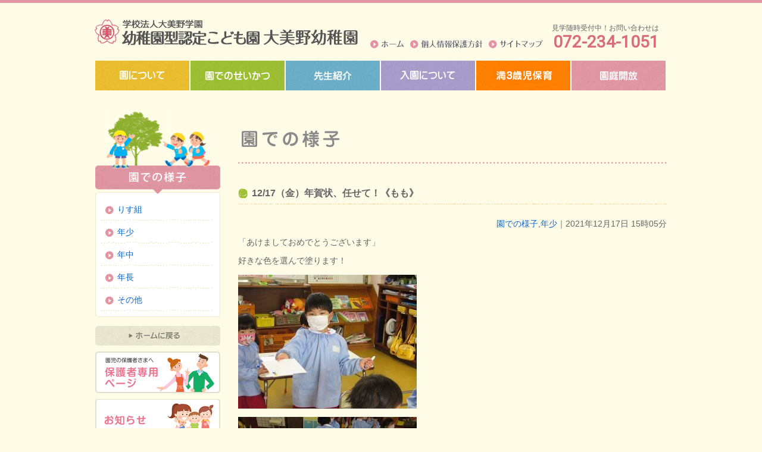

--- FILE ---
content_type: text/html; charset=UTF-8
request_url: https://omino-kid.ed.jp/topics/12-17%EF%BC%88%E9%87%91%EF%BC%89%E5%B9%B4%E8%B3%80%E7%8A%B6%E3%80%81%E4%BB%BB%E3%81%9B%E3%81%A6%EF%BC%81%E3%80%8A%E3%82%82%E3%82%82%E3%80%8B/
body_size: 6712
content:

<!DOCTYPE html PUBLIC "-//W3C//DTD XHTML 1.1//EN" "http://www.w3.org/TR/xhtml11/DTD/xhtml11.dtd">
<html xmlns="http://www.w3.org/1999/xhtml" xml:lang="ja" lang="ja">
<head>
<meta http-equiv="content-language" content="ja"/>
<meta http-equiv="content-Style-Type" content="text/css"/>
<meta http-equiv="content-Script-Type" content="text/javascript"/>
<meta http-equiv="Content-Type" content="text/html; charset=UTF-8" />
<meta http-equiv="Pragma" content="no-cache"/>
<meta http-equiv="Cache-Control" content="no-cache"/>
<meta name="robots" content="index,follow"/>

<link rel='dns-prefetch' href='//s.w.org' />
<link rel="alternate" type="application/rss+xml" title="大美野幼稚園 &raquo; フィード" href="https://omino-kid.ed.jp/feed/" />
<link rel="alternate" type="application/rss+xml" title="大美野幼稚園 &raquo; コメントフィード" href="https://omino-kid.ed.jp/comments/feed/" />
<link rel="alternate" type="application/rss+xml" title="大美野幼稚園 &raquo; 12/17（金）年賀状、任せて！《もも》 のコメントのフィード" href="https://omino-kid.ed.jp/topics/12-17%ef%bc%88%e9%87%91%ef%bc%89%e5%b9%b4%e8%b3%80%e7%8a%b6%e3%80%81%e4%bb%bb%e3%81%9b%e3%81%a6%ef%bc%81%e3%80%8a%e3%82%82%e3%82%82%e3%80%8b/feed/" />
		<script type="text/javascript">
			window._wpemojiSettings = {"baseUrl":"https:\/\/s.w.org\/images\/core\/emoji\/13.0.0\/72x72\/","ext":".png","svgUrl":"https:\/\/s.w.org\/images\/core\/emoji\/13.0.0\/svg\/","svgExt":".svg","source":{"concatemoji":"https:\/\/omino-kid.ed.jp\/wp-includes\/js\/wp-emoji-release.min.js?ver=5.5.17"}};
			!function(e,a,t){var n,r,o,i=a.createElement("canvas"),p=i.getContext&&i.getContext("2d");function s(e,t){var a=String.fromCharCode;p.clearRect(0,0,i.width,i.height),p.fillText(a.apply(this,e),0,0);e=i.toDataURL();return p.clearRect(0,0,i.width,i.height),p.fillText(a.apply(this,t),0,0),e===i.toDataURL()}function c(e){var t=a.createElement("script");t.src=e,t.defer=t.type="text/javascript",a.getElementsByTagName("head")[0].appendChild(t)}for(o=Array("flag","emoji"),t.supports={everything:!0,everythingExceptFlag:!0},r=0;r<o.length;r++)t.supports[o[r]]=function(e){if(!p||!p.fillText)return!1;switch(p.textBaseline="top",p.font="600 32px Arial",e){case"flag":return s([127987,65039,8205,9895,65039],[127987,65039,8203,9895,65039])?!1:!s([55356,56826,55356,56819],[55356,56826,8203,55356,56819])&&!s([55356,57332,56128,56423,56128,56418,56128,56421,56128,56430,56128,56423,56128,56447],[55356,57332,8203,56128,56423,8203,56128,56418,8203,56128,56421,8203,56128,56430,8203,56128,56423,8203,56128,56447]);case"emoji":return!s([55357,56424,8205,55356,57212],[55357,56424,8203,55356,57212])}return!1}(o[r]),t.supports.everything=t.supports.everything&&t.supports[o[r]],"flag"!==o[r]&&(t.supports.everythingExceptFlag=t.supports.everythingExceptFlag&&t.supports[o[r]]);t.supports.everythingExceptFlag=t.supports.everythingExceptFlag&&!t.supports.flag,t.DOMReady=!1,t.readyCallback=function(){t.DOMReady=!0},t.supports.everything||(n=function(){t.readyCallback()},a.addEventListener?(a.addEventListener("DOMContentLoaded",n,!1),e.addEventListener("load",n,!1)):(e.attachEvent("onload",n),a.attachEvent("onreadystatechange",function(){"complete"===a.readyState&&t.readyCallback()})),(n=t.source||{}).concatemoji?c(n.concatemoji):n.wpemoji&&n.twemoji&&(c(n.twemoji),c(n.wpemoji)))}(window,document,window._wpemojiSettings);
		</script>
		<style type="text/css">
img.wp-smiley,
img.emoji {
	display: inline !important;
	border: none !important;
	box-shadow: none !important;
	height: 1em !important;
	width: 1em !important;
	margin: 0 .07em !important;
	vertical-align: -0.1em !important;
	background: none !important;
	padding: 0 !important;
}
</style>
	<link rel='stylesheet' id='wp-block-library-css'  href='https://omino-kid.ed.jp/wp-includes/css/dist/block-library/style.min.css?ver=5.5.17' type='text/css' media='all' />
<link rel='stylesheet' id='wp-pagenavi-css'  href='https://omino-kid.ed.jp/wp-content/plugins/wp-pagenavi/pagenavi-css.css?ver=2.70' type='text/css' media='all' />
<link rel='stylesheet' id='fancybox-css'  href='https://omino-kid.ed.jp/wp-content/plugins/easy-fancybox/css/jquery.fancybox.min.css?ver=1.3.24' type='text/css' media='screen' />
<script>if (document.location.protocol != "https:") {document.location = document.URL.replace(/^http:/i, "https:");}</script><script type='text/javascript' src='https://omino-kid.ed.jp/wp-includes/js/jquery/jquery.js?ver=1.12.4-wp' id='jquery-core-js'></script>
<link rel="https://api.w.org/" href="https://omino-kid.ed.jp/wp-json/" /><link rel="alternate" type="application/json" href="https://omino-kid.ed.jp/wp-json/wp/v2/posts/127127" /><link rel="EditURI" type="application/rsd+xml" title="RSD" href="https://omino-kid.ed.jp/xmlrpc.php?rsd" />
<link rel="wlwmanifest" type="application/wlwmanifest+xml" href="https://omino-kid.ed.jp/wp-includes/wlwmanifest.xml" /> 
<link rel='prev' title='12/17（金）スッキリ！のびのび' href='https://omino-kid.ed.jp/topics/12-17%ef%bc%88%e9%87%91%ef%bc%89%e3%82%b9%e3%83%83%e3%82%ad%e3%83%aa%ef%bc%81%e3%81%ae%e3%81%b3%e3%81%ae%e3%81%b3/' />
<link rel='next' title='12/17（金）作品紹介します！《あじさい》' href='https://omino-kid.ed.jp/topics/12-17%ef%bc%88%e9%87%91%ef%bc%89%e4%bd%9c%e5%93%81%e7%b4%b9%e4%bb%8b%e3%81%97%e3%81%be%e3%81%99%ef%bc%81%e3%80%8a%e3%81%82%e3%81%98%e3%81%95%e3%81%84%e3%80%8b/' />
<meta name="generator" content="WordPress 5.5.17" />
<link rel="canonical" href="https://omino-kid.ed.jp/topics/12-17%ef%bc%88%e9%87%91%ef%bc%89%e5%b9%b4%e8%b3%80%e7%8a%b6%e3%80%81%e4%bb%bb%e3%81%9b%e3%81%a6%ef%bc%81%e3%80%8a%e3%82%82%e3%82%82%e3%80%8b/" />
<link rel='shortlink' href='https://omino-kid.ed.jp/?p=127127' />
<link rel="alternate" type="application/json+oembed" href="https://omino-kid.ed.jp/wp-json/oembed/1.0/embed?url=https%3A%2F%2Fomino-kid.ed.jp%2Ftopics%2F12-17%25ef%25bc%2588%25e9%2587%2591%25ef%25bc%2589%25e5%25b9%25b4%25e8%25b3%2580%25e7%258a%25b6%25e3%2580%2581%25e4%25bb%25bb%25e3%2581%259b%25e3%2581%25a6%25ef%25bc%2581%25e3%2580%258a%25e3%2582%2582%25e3%2582%2582%25e3%2580%258b%2F" />
<link rel="alternate" type="text/xml+oembed" href="https://omino-kid.ed.jp/wp-json/oembed/1.0/embed?url=https%3A%2F%2Fomino-kid.ed.jp%2Ftopics%2F12-17%25ef%25bc%2588%25e9%2587%2591%25ef%25bc%2589%25e5%25b9%25b4%25e8%25b3%2580%25e7%258a%25b6%25e3%2580%2581%25e4%25bb%25bb%25e3%2581%259b%25e3%2581%25a6%25ef%25bc%2581%25e3%2580%258a%25e3%2582%2582%25e3%2582%2582%25e3%2580%258b%2F&#038;format=xml" />
<style type="text/css">.recentcomments a{display:inline !important;padding:0 !important;margin:0 !important;}</style><title>大美野幼稚園 &#8211;  12/17（金）年賀状、任せて！《もも》</title>
<meta name="keywords" content="幼稚園,大美野,堺市,大阪,園児,教育">
<meta name="description" content="大美野幼稚園は堺市東区大美野にある幼稚園です。">
<link rel="preconnect" href="https://fonts.googleapis.com">
<link rel="preconnect" href="https://fonts.gstatic.com" crossorigin>
<link href="https://fonts.googleapis.com/css2?family=Allerta+Stencil&family=Barlow:wght@500&family=Inter:wght@500&family=Roboto&display=swap" rel="stylesheet">
<link rel="stylesheet" href="//cdn.jsdelivr.net/npm/modal-video@2.4.2/css/modal-video.min.css" />
<link rel="stylesheet" href="https://omino-kid.ed.jp/style.css" type="text/css" media="screen,print" />
<script type="text/javascript" src="//cdn.jsdelivr.net/npm/jquery@3.5.1/dist/jquery.min.js"></script>
<script type="text/javascript" src="https://omino-kid.ed.jp/common/js/AC_RunActiveContent.js"></script>
<script type="text/javascript" src="https://omino-kid.ed.jp/common/js/scrollsmoothly.js"></script>
<script type="text/javascript" src="https://omino-kid.ed.jp/common/js/jquery.droppy.js"></script>
<script type="text/javascript" src="//cdn.jsdelivr.net/npm/modal-video@2.4.2/js/jquery-modal-video.min.js"></script>
<!-- Google tag (gtag.js) -->
<script async src="https://www.googletagmanager.com/gtag/js?id=G-LSMD208QYW"></script>
<script>
  window.dataLayer = window.dataLayer || [];
  function gtag(){dataLayer.push(arguments);}
  gtag('js', new Date());

  gtag('config', 'G-LSMD208QYW');
</script>
<script>
$(function() {
  if ($(".js-modal-video").length) { //クラス名js-modal-videoがあれば以下を実行
    $(".js-modal-video").modalVideo({
      channel: "youtube",
      youtube: {
        rel: 0, //関連動画の指定
        autoplay: 0, //自動再生の指定
        controls: 0, //コントロールさせるかどうかの指定
      },
    });
  }
});
</script>
<script type='text/javascript'>
  $(function() {
    $('#gnav').droppy({speed: 100});
  });
</script>
<script type="text/javascript">

  var _gaq = _gaq || [];
  _gaq.push(['_setAccount', 'UA-33604162-1']);
  _gaq.push(['_trackPageview']);

  (function() {
    var ga = document.createElement('script'); ga.type = 'text/javascript'; ga.async = true;
    ga.src = ('https:' == document.location.protocol ? 'https://ssl' : 'http://www') + '.google-analytics.com/ga.js';
    var s = document.getElementsByTagName('script')[0]; s.parentNode.insertBefore(ga, s);
  })();

</script>
</head>

<body data-rsssl=1>
<div id="container">

<div id="header">
<h1><a href="/"><img src="https://omino-kid.ed.jp/img/headar_logo_new.gif" alt="学校法人大美野学園 大美野幼稚園" width="450" height="" /></a></h1>
<p id="phone">
見学随時受付中！お問い合わせは<br>
<span>072-234-1051</span>
</p>
<ul id="snav">
<li><a href="https://omino-kid.ed.jp" class="home">ホーム</a></li>
<li><a href="https://omino-kid.ed.jp/privacy/" class="privacy">個人情報保護方針</a></li>
<li><a href="https://omino-kid.ed.jp/sitemap/" class="sitemap">サイトマップ</a></li>
</ul>
<ul id="gnav">
  <li><a href="https://omino-kid.ed.jp/about/" class="about"><img src="https://omino-kid.ed.jp/img/gnav01.jpg"></a></li>
  <li><a href="https://omino-kid.ed.jp/life/" class="life"><img src="https://omino-kid.ed.jp/img/gnav02.jpg"></a></li>
  <li><a href="https://omino-kid.ed.jp/teacher/" class="teacher"><img src="https://omino-kid.ed.jp/img/gnav03.jpg"></a></li>
  <li><a href="https://omino-kid.ed.jp/enter/" class="enter"><img src="https://omino-kid.ed.jp/img/gnav04.jpg"></a></li>
  <li><a href="https://omino-kid.ed.jp/3yearsold/" class="garden"><img src="https://omino-kid.ed.jp/img/gnav05_01.jpg"></a></li>
  <li><a href="https://omino-kid.ed.jp/garden/" class="garden"><img src="https://omino-kid.ed.jp/img/gnav05.jpg"></a></li>

</ul>
<!-- /header --></div>
<style>
	#phone{
		font-size:12px;
		text-align:right;
	}
#phone a[href^="tel:"] {
		font-family: 'Roboto', sans-serif;
		color:#D96E7B;
		text-decoration: none;
}
	#phone span{
		font-family: 'Roboto', sans-serif;
		color:#D96E7B;
		font-size: 28px;
		font-weight: bold;
	}
</style>
<div id="contents">

<div id="main">
<h2><img src="https://omino-kid.ed.jp/img/topics_ttl.gif" alt="" /></h2>






<div class="post">
<h4>12/17（金）年賀状、任せて！《もも》</h4>
<div class="posthead"><a href="https://omino-kid.ed.jp/topics/" rel="category tag">園での様子</a>,<a href="https://omino-kid.ed.jp/topics/younger/" rel="category tag">年少</a>｜2021年12月17日 15時05分</div>
<div class="postbody">
<p>「あけましておめでとうございます」</p>
<p>好きな色を選んで塗ります！</p>
<p><a href="https://omino-kid.ed.jp/wp-content/uploads/2021/12/s-IMG_2184.jpg"><img loading="lazy" class="alignnone size-medium wp-image-127129" src="https://omino-kid.ed.jp/wp-content/uploads/2021/12/s-IMG_2184-300x225.jpg" alt="" width="300" height="225" srcset="https://omino-kid.ed.jp/wp-content/uploads/2021/12/s-IMG_2184-300x225.jpg 300w, https://omino-kid.ed.jp/wp-content/uploads/2021/12/s-IMG_2184-150x113.jpg 150w, https://omino-kid.ed.jp/wp-content/uploads/2021/12/s-IMG_2184.jpg 320w" sizes="(max-width: 300px) 100vw, 300px" /></a></p>
<p><a href="https://omino-kid.ed.jp/wp-content/uploads/2021/12/s-IMG_2185.jpg"><img loading="lazy" class="alignnone size-medium wp-image-127130" src="https://omino-kid.ed.jp/wp-content/uploads/2021/12/s-IMG_2185-300x225.jpg" alt="" width="300" height="225" srcset="https://omino-kid.ed.jp/wp-content/uploads/2021/12/s-IMG_2185-300x225.jpg 300w, https://omino-kid.ed.jp/wp-content/uploads/2021/12/s-IMG_2185-150x113.jpg 150w, https://omino-kid.ed.jp/wp-content/uploads/2021/12/s-IMG_2185.jpg 320w" sizes="(max-width: 300px) 100vw, 300px" /></a></p>
<p><a href="https://omino-kid.ed.jp/wp-content/uploads/2021/12/s-IMG_2186.jpg"><img loading="lazy" class="alignnone size-medium wp-image-127131" src="https://omino-kid.ed.jp/wp-content/uploads/2021/12/s-IMG_2186-300x225.jpg" alt="" width="300" height="225" srcset="https://omino-kid.ed.jp/wp-content/uploads/2021/12/s-IMG_2186-300x225.jpg 300w, https://omino-kid.ed.jp/wp-content/uploads/2021/12/s-IMG_2186-150x113.jpg 150w, https://omino-kid.ed.jp/wp-content/uploads/2021/12/s-IMG_2186.jpg 320w" sizes="(max-width: 300px) 100vw, 300px" /></a></p>
<p><a href="https://omino-kid.ed.jp/wp-content/uploads/2021/12/s-IMG_2187.jpg"><img loading="lazy" class="alignnone size-medium wp-image-127132" src="https://omino-kid.ed.jp/wp-content/uploads/2021/12/s-IMG_2187-300x225.jpg" alt="" width="300" height="225" srcset="https://omino-kid.ed.jp/wp-content/uploads/2021/12/s-IMG_2187-300x225.jpg 300w, https://omino-kid.ed.jp/wp-content/uploads/2021/12/s-IMG_2187-150x113.jpg 150w, https://omino-kid.ed.jp/wp-content/uploads/2021/12/s-IMG_2187.jpg 320w" sizes="(max-width: 300px) 100vw, 300px" /></a></p>
<p><a href="https://omino-kid.ed.jp/wp-content/uploads/2021/12/s-IMG_2188.jpg"><img loading="lazy" class="alignnone size-medium wp-image-127133" src="https://omino-kid.ed.jp/wp-content/uploads/2021/12/s-IMG_2188-300x225.jpg" alt="" width="300" height="225" srcset="https://omino-kid.ed.jp/wp-content/uploads/2021/12/s-IMG_2188-300x225.jpg 300w, https://omino-kid.ed.jp/wp-content/uploads/2021/12/s-IMG_2188-150x113.jpg 150w, https://omino-kid.ed.jp/wp-content/uploads/2021/12/s-IMG_2188.jpg 320w" sizes="(max-width: 300px) 100vw, 300px" /></a></p>
<p><a href="https://omino-kid.ed.jp/wp-content/uploads/2021/12/s-IMG_2189.jpg"><img loading="lazy" class="alignnone size-medium wp-image-127134" src="https://omino-kid.ed.jp/wp-content/uploads/2021/12/s-IMG_2189-300x225.jpg" alt="" width="300" height="225" srcset="https://omino-kid.ed.jp/wp-content/uploads/2021/12/s-IMG_2189-300x225.jpg 300w, https://omino-kid.ed.jp/wp-content/uploads/2021/12/s-IMG_2189-150x113.jpg 150w, https://omino-kid.ed.jp/wp-content/uploads/2021/12/s-IMG_2189.jpg 320w" sizes="(max-width: 300px) 100vw, 300px" /></a></p>
<p><a href="https://omino-kid.ed.jp/wp-content/uploads/2021/12/s-IMG_2190.jpg"><img loading="lazy" class="alignnone size-medium wp-image-127128" src="https://omino-kid.ed.jp/wp-content/uploads/2021/12/s-IMG_2190-300x225.jpg" alt="" width="300" height="225" srcset="https://omino-kid.ed.jp/wp-content/uploads/2021/12/s-IMG_2190-300x225.jpg 300w, https://omino-kid.ed.jp/wp-content/uploads/2021/12/s-IMG_2190-150x113.jpg 150w, https://omino-kid.ed.jp/wp-content/uploads/2021/12/s-IMG_2190.jpg 320w" sizes="(max-width: 300px) 100vw, 300px" /></a></p>
<p>好きがすぐに決まっちゃう子、なかなか決まらず迷ってる子。</p>
<p>どちらも大事！お楽しみください。</p>
</div>
</div>


<!-- /main --></div>

<div id="sub">


<h2><img style="width:100%" src="https://omino-kid.ed.jp/img/header_topics.png" alt="このサイトについて" /></h2>
<div class="submenu">
<ul>
<li><a href="https://omino-kid.ed.jp/topics/squirrel/">りす組</a></li>
<li><a href="https://omino-kid.ed.jp/topics/younger/">年少</a></li>
<li><a href="https://omino-kid.ed.jp/topics/middle/">年中</a></li>
<li><a href="https://omino-kid.ed.jp/topics/senior/">年長</a></li>
<li><a href="https://omino-kid.ed.jp/topics/other/">その他</a></li>
</ul>
</div>



<ul><li><a href="/"><img src="https://omino-kid.ed.jp/img/submenu_btn_home.gif" alt="ホーム" /></a></li>
	<li><a href="https://omino-kid.ed.jp/parents/"><img src="https://omino-kid.ed.jp/img/bnr_parents.gif" alt="保護者専用ページ" /></a></li>
<li><a href="https://omino-kid.ed.jp/news/"><img src="https://omino-kid.ed.jp/wp/img/bnr_news02.gif" alt="過去のお知らせ" /></a></li>
<li><a href="https://omino-kid.ed.jp/encho/"><img src="https://omino-kid.ed.jp/wp/img/bnr_manager.gif" alt="園長より" /></a></li>
<li><a href="https://omino-kid.ed.jp/lunch/"><img src="https://omino-kid.ed.jp/img/bnr_kondate.jpg" alt="給食の献立" style="width:210px"></a></li>
<li><a href="https://omino-kid.ed.jp/garden/"><img src="https://omino-kid.ed.jp/img/bnr_hiroba.png" alt="おおみのっ子ひろば(園庭開放)" /></a></li>
<li><a href="https://omino-kid.ed.jp/ominokko/"><img src="https://omino-kid.ed.jp/img/bnr_oominokko.gif" alt="おおみのっ子クラブ" /></a></li>
<li><a href="https://omino-kid.ed.jp/kosodate/"><img src="https://omino-kid.ed.jp/img/bnr_kosodate.gif" alt="子育て相談室" /></a></li>
<li><a href="https://omino-kid.ed.jp/movie/"><img src="https://omino-kid.ed.jp/wp/img/bnr_movie.gif" alt="新着情報" /></a></li>
<li><a href="https://phst.jp/kawakata/" target="_blank"><img src="https://omino-kid.ed.jp/img/bnr_kawakata.gif" alt="写真販売サイト" /></a></li>
<li><a href="https://goo.gl/maps/YxQH9LjdLuT2" target="_blank"><img src="https://omino-kid.ed.jp/img/bnr_indoor.gif" alt="インドアビュー" /></a></li>
<li><a href="https://omino-kid.ed.jp/recruit/"><img src="https://omino-kid.ed.jp/wp-content/uploads/2023/03/bnr_recruit03.png" alt="採用情報" style="width:210px"></a></li>
</ul>

<!-- /sub --></div>


<!-- /contents --></div>


<div id="footer">
<div id="footer-outer">
<div id="footer-inner" class="clearfix">
<dl>
<dt><img src="https://omino-kid.ed.jp/img/footer_about.gif" alt="園について" width="120" height="15" /></dt>
<dd>・<a href="https://omino-kid.ed.jp/about/">教育方針</a></dd>
<dd>・<a href="https://omino-kid.ed.jp/about/#concept">園の特徴</a></dd>
<dd>・<a href="https://omino-kid.ed.jp/about/#outline">大美野幼稚園概要</a></dd>
<dd>・<a href="https://omino-kid.ed.jp/about/#map">アクセスマップ</a></dd>
</dl>
<dl>
<dt><img src="https://omino-kid.ed.jp/img/footer_life.gif" alt="園でのせいかつ" width="120" height="15" /></dt>
<dd>・<a href="https://omino-kid.ed.jp/life/">日々の生活</a></dd>
<dd>・<a href="https://omino-kid.ed.jp/life/#year">年間行事</a></dd>
</dl>
<dl>
<dt><img src="https://omino-kid.ed.jp/img/footer_teacher.gif" alt="先生紹介" width="120" height="15" /></dt>
<dd>・<a href="https://omino-kid.ed.jp/teacher/">保護者と共に</a></dd>
<dd>・<a href="https://omino-kid.ed.jp/teacher/#study">研修活動</a></dd>
<dd>・<a href="https://omino-kid.ed.jp/teacher/#introduce">先生紹介</a></dd>
</dl>
<dl>
<dt><img src="https://omino-kid.ed.jp/img/footer_enter.gif" alt="ひよこクラブ" width="120" height="15" /></dt>
<dd>・<a href="https://omino-kid.ed.jp/enter/">募集要項</a></dd>
<dd>・<a href="https://omino-kid.ed.jp/enter/#voice">保護者の方の声</a></dd>
</dl>
<dl>
<dt><img src="https://omino-kid.ed.jp/img/footer_garden.gif" alt="園庭開放" width="120" height="15" /></dt>
<dd>・<a href="https://omino-kid.ed.jp/garden/">ひよこクラブ</a></dd>
<dd>・<a href="https://omino-kid.ed.jp/garden/#rabbi">ラビちゃん教室</a></dd>
<dd>・<a href="https://omino-kid.ed.jp/privacy/">個人情報保護方針</a></dd>
<dd>・<a href="https://omino-kid.ed.jp/parents/">保護者専用ページ</a></dd>
</dl>
<!-- /footer-inner --></div>
<address><img src="https://omino-kid.ed.jp/img/footer_copyright.gif" alt="Copyright c 2010 Ohmino Youchien  all rights reserved." /></address>
<!-- /footer-outer --></div>
<!-- /footer --></div>

</div>

<script type='text/javascript' src='https://omino-kid.ed.jp/wp-content/plugins/easy-fancybox/js/jquery.fancybox.min.js?ver=1.3.24' id='jquery-fancybox-js'></script>
<script type='text/javascript' id='jquery-fancybox-js-after'>
var fb_timeout, fb_opts={'overlayShow':true,'hideOnOverlayClick':true,'showCloseButton':true,'margin':20,'centerOnScroll':false,'enableEscapeButton':true,'autoScale':true };
if(typeof easy_fancybox_handler==='undefined'){
var easy_fancybox_handler=function(){
jQuery('.nofancybox,a.wp-block-file__button,a.pin-it-button,a[href*="pinterest.com/pin/create"],a[href*="facebook.com/share"],a[href*="twitter.com/share"]').addClass('nolightbox');
/* IMG */
var fb_IMG_select='a[href*=".jpg"]:not(.nolightbox,li.nolightbox>a),area[href*=".jpg"]:not(.nolightbox),a[href*=".jpeg"]:not(.nolightbox,li.nolightbox>a),area[href*=".jpeg"]:not(.nolightbox),a[href*=".png"]:not(.nolightbox,li.nolightbox>a),area[href*=".png"]:not(.nolightbox),a[href*=".webp"]:not(.nolightbox,li.nolightbox>a),area[href*=".webp"]:not(.nolightbox)';
jQuery(fb_IMG_select).addClass('fancybox image');
var fb_IMG_sections=jQuery('.gallery,.wp-block-gallery,.tiled-gallery,.wp-block-jetpack-tiled-gallery');
fb_IMG_sections.each(function(){jQuery(this).find(fb_IMG_select).attr('rel','gallery-'+fb_IMG_sections.index(this));});
jQuery('a.fancybox,area.fancybox,li.fancybox a').each(function(){jQuery(this).fancybox(jQuery.extend({},fb_opts,{'transitionIn':'elastic','easingIn':'easeOutBack','transitionOut':'elastic','easingOut':'easeInBack','opacity':false,'hideOnContentClick':false,'titleShow':true,'titlePosition':'over','titleFromAlt':true,'showNavArrows':true,'enableKeyboardNav':true,'cyclic':false}))});
/* Inline */
jQuery('a.fancybox-inline,area.fancybox-inline,li.fancybox-inline a').each(function(){jQuery(this).fancybox(jQuery.extend({},fb_opts,{'type':'inline','autoDimensions':true,'scrolling':'no','easingIn':'easeOutBack','easingOut':'easeInBack','opacity':false,'hideOnContentClick':false,'titleShow':false}))});
/* SWF */
jQuery('a[href*=".swf"],area[href*=".swf"],a[href*=".SWF"],area[href*=".SWF"]').not('.nolightbox,li.nolightbox>a').addClass('fancybox-swf');
jQuery('a.fancybox-swf,area.fancybox-swf,li.fancybox-swf a').each(function(){jQuery(this).fancybox(jQuery.extend({},fb_opts,{'type':'swf','width':680,'height':495,'titleShow':false,'titlePosition':'float','titleFromAlt':true,'swf':{'wmode':'opaque','allowfullscreen':true}}))});};
jQuery('a.fancybox-close').on('click',function(e){e.preventDefault();jQuery.fancybox.close()});
};
var easy_fancybox_auto=function(){setTimeout(function(){jQuery('#fancybox-auto').trigger('click')},1000);};
jQuery(easy_fancybox_handler);jQuery(document).on('post-load',easy_fancybox_handler);
jQuery(easy_fancybox_auto);
</script>
<script type='text/javascript' src='https://omino-kid.ed.jp/wp-content/plugins/easy-fancybox/js/jquery.easing.min.js?ver=1.4.1' id='jquery-easing-js'></script>
<script type='text/javascript' src='https://omino-kid.ed.jp/wp-includes/js/wp-embed.min.js?ver=5.5.17' id='wp-embed-js'></script>
</body>
</html>

--- FILE ---
content_type: text/css
request_url: https://omino-kid.ed.jp/style.css
body_size: 165
content:
@charset "utf-8";

/* ----------------------------------------
 *   import.css
 * ---------------------------------------- */

@import "common/css/reset.css";
@import "common/css/common.css";
@import "common/css/style.css";
@import "common/css/nav.css";

--- FILE ---
content_type: text/css
request_url: https://omino-kid.ed.jp/common/css/reset.css
body_size: 1101
content:
@charset "utf-8";

/* Safari対策 */

#safari {
}

/* fonts */

body{font:13px/1.231 arial,helvetica,clean,sans-serif;*font-size:small;*font:x-small;}
select,input,button,textarea,button{font:99% arial,helvetica,clean,sans-serif;}
table{font-size:inherit;font:100%;}
pre,code,kbd,samp,tt{font-family:monospace;*font-size:108%;line-height:100%;}

/* reset */

html, body, div, span, aplet, object, iframe,
h1, h2, h3, h4, h5, h6, p, blockquote, pre,
abbr, acronym, address, big, cite, code,
del, dfn, em, font, img, ins, kbd, q, s, samp,
small, strike, strong, sub, sup, tt, var,
dl, dt, dd, ol, ul, li,
fieldset, form, label, legend,
table, caption, tbody, tfoot, thead, tr, th, td {
	margin: 0;
	padding: 0;
	font-family:"Lucida Grande",'メイリオ',Meiryo,'ヒラギノ角ゴ Pro W3','Hiragino Kaku Gothic Pro',Osaka,sans-serif,'ＭＳ Ｐゴシック',"MS PGothic";
}
body {
	color: #333333;
}
h1, h2, h3, h4, h5, h6 {
	font-weight: normal;
	font-size: small;
}
ol, ul, dl {
	list-style: none;
}
p {
	margin-bottom: 1em;
}
a {
	text-decoration: none;
	color: #0D68CC;
}
a:hover {
	text-decoration: underline;
}
a:hover img{
	filter: alpha(opacity=70);
	-ms-filter: alpha(opacity=70);
	opacity: 0.7;
}

/* Win IE 7 */

*:first-child+html * {
	font-family: Meiryo, "CI", sans-serif;
	}

/* tables still need 'cellspacing="0"' in the markup */

table {
	border-collapse: separate;
	border-spacing: 0;
}
caption, th, td {
	font-weight: normal;
}
blockquote:before, blockquote:after,
q:before, q:after {
	content: "";
}
blockquote, q {
	quotes: "" "";
}
img{
	border-width: 0px;
	border-style: none;
	vertical-align: bottom;
}

/* IE <br/> 対策  */

br{
	letter-spacing:0;
}

/* Firefoxスクロールバー対策  */

html{
    height:100%;
	overflow-y:scroll;
}

/* clearfix  */

.clearfix:after {
 content:".";
 display:block;
 clear:both;
 height:0;
 visibility:hidden;
}
.clearfix {
 display:inline-block;
}

/* exlude MacIE5 \*/

* html .clearfix {
 height:1%;
}
.clearfix {
 display:block;
}

/* end MacIE5 */

.clearfix + *{
    clear: both;
}


--- FILE ---
content_type: text/css
request_url: https://omino-kid.ed.jp/common/css/common.css
body_size: 2317
content:
@charset "utf-8";

/* ----------------------------------------
 *   common.css
 * ---------------------------------------- */

body {
	background: #FEFCE7;
	color: #646464;

}

#container {
	border-top: 5px solid #E297A4;
}
#contents {
	margin: 0px auto;
	width: 960px;
}

/* ----------------------------------------
 *   header
 * ---------------------------------------- */

#header {
	width: 964px;
	margin: 0px auto 30px;
	height: 150px;
	position: relative;
	z-index: 100;
}
#header #phone {
	position: absolute;
	right: 15px;
	top: 35px;
}
#header #snav {
	position: absolute;
	right: 200px;
	top: 60px;
}
#header #snav li {
	float: left;
	margin-right: 10px;
}
#header #snav a {
	display: block;
	background: url(../../img/headar_snav.gif) no-repeat;
	height: 0px;
	padding-top: 18px;
	overflow: hidden;
}
#header #snav a.home {
	width: 57px;
	background-position : 0px 0px;
}
#header #snav a.privacy {
	width: 122px;
	background-position : -57px 0px;
}
#header #snav a.sitemap {
	width: 91px;
	background-position : -179px 0px;
}
#header #snav a.contact {
	width: 96px;
	background-position : -270px 0px;
}
#header #snav a:hover.home {
	background-position : 0px -18px;
}
#header #snav a:hover.privacy {
	background-position : -57px -18px;
}
#header #snav a:hover.sitemap {
	background-position : -179px -18px;
}
#header #snav a:hover.contact {
	background-position : -270px -18px;
}
#header #gnav {
	padding: 2px;
}
#header #gnav li {
	float: left;
	margin-right: 2px;
	position: relative;
}
#header #gnav li.gnavend {
	margin-right: 0px;
}
#header #gnav a {
	display: block;
	overflow: hidden;
}
#header #gnav li.gnavend a {
	width: 192px;
}
#header #gnav a.about {
	background-position : -2px -2px;
}
#header #gnav a.life {
	background-position : -194px -2px;
}
#header #gnav a.teacher {
	background-position : -386px -2px;
}
#header #gnav a.enter {
	background-position : -578px -2px;
}
#header #gnav a.garden {
	background-position : -770px -2px;
}
#header #gnav a:hover.about {
	background-position : -2px -56px;
}
#header #gnav a:hover.life {
	background-position : -194px -56px;
}
#header #gnav a:hover.teacher {
	background-position : -386px -56px;
}
#header #gnav a:hover.enter {
	background-position : -578px -56px;
}
#header #gnav a:hover.garden {
	background-position : -770px -56px;
}
#header #gnav li ul {
	display: none;
	position: absolute;
	left: 6px;
	top: 52px;
}
#header #gnav li li {
	float: none;
	line-height:0; 
}
#header #gnav li li a {
	background: url(../../img/headar_droppy.gif) left center;
	padding: 10px 15px 15px 20px;
	height: 1em;
	width: 142px;
	border-bottom: 1px solid #FFFFFF;
	line-height:normal;
	color: #FFFFFF;
}
#header #gnav li li a:hover {
	background-position : -180px center;
	text-decoration: none;
}
#header #gnav li li a.dropend {
	border: none;
}

/* ----------------------------------------
 *   mainblock
 * ---------------------------------------- */

#main {
	width: 720px;
	float: right;
	font-size: 108%;
}
#main h2 {
	margin-bottom: 3em;
}
#main h3 {
	clear:both;
	margin-bottom: 1em;
	height: 26px;
	padding: 10px 0px 0px 10px;
	font-size: 108%;
	color: #FFFFFF;
	font-weight: bold;
	background: url(../../img/ttbar_h3.gif) no-repeat;
	margin-top: 2em;
}
#main h4 {
	clear:both;
	margin-bottom: 1.5em;
	background: url(../../img/ttlbar_h4.gif) no-repeat left bottom;
	padding: 0px 0px 10px 23px;
	font-size: 116%;
	font-weight: bold;
	margin-top: 2em;
	position: relative;
}
#main h4 span {
	position: absolute;
	right: 0px;
	font-size: 93%;
}
#main h5 {
	margin-bottom: 1em;
	font-size: 108%;
	color: #e393a1;
	font-weight: bold;
}

.h5{
	font-size: 108%;
	color: #e393a1;
	font-weight: bold;
}

#main dl {
	border-top: 1px solid #efe4b3;
	margin-bottom: 2em;
	position: relative;
	font-size:93%;
}
#main dt {
	clear: left;
	float: left;
	width: 7em;
	padding: 7px 0.5em;
	color: #E393A1;
}
#main dd {
	margin-left: 0;
	padding: 7px 0.5em 7px 10em;
	border-bottom: 1px solid #efe4b3;
	/*width:320px*/
}
#main dd.photo {
	margin: 0px;
	padding:0px;
	border:none;
	position: absolute;
	top: -40px;
	right: 0px;
	color: #E393A1;
	background: #FEFCE7;
}
#main dd.photo p {
	margin: 0px;
	padding-left:5px;
	font-size:93%;
}
#main em{
	color: #e393a1;
}

/* ----------------------------------------
 *   submenu
 * ---------------------------------------- */

#sub {
	width: 210px;
	font-size: 108%;
	position: relative;
	padding-top: 138px;
}
#sub h2 {
	position: absolute;
	top: 0px;
}
#sub .submenu {
	background: url(../../img/submenu_bg.gif) no-repeat;
	padding-top: 10px;
	margin-bottom: 15px;
	_position: relative;
}
#sub .submenu ul{
	background: url(../../img/submenu_bg.gif) no-repeat left bottom;
	padding-bottom: 10px;
}
#sub .submenu li{
	background: url(../../img/submenu_bg.gif) right;
	margin: 0;
	padding: 0px 10px;
	line-height: 1;
	width: 190px;
}
#sub .submenu li a{
	background: url(../../img/submenu_btn.gif) no-repeat left bottom;
	padding: 12px 0px 12px 27px;
	display: block;
	_zoom: 1;
}


#sub li {
	margin: 0 0 10px;
}

/* ----------------------------------------
 *   footer
 * ---------------------------------------- */

#footer {
	background: url(../../img/footer_bg.gif) repeat-x;
	color: #FFFFFF;
	clear: both;
}
#footer-outer {
	background: url(../../img/footer_head.gif) no-repeat center top;
	padding-top: 225px;
}
#footer-inner {
	margin: 0px auto;
	width: 960px;
	background: url(../../img/footer_line.gif) repeat-y right;

}
#footer-inner dl {
	float: left;
	width: 161px;
	padding: 10px 15px 0px;
	background: url(../../img/footer_line.gif) repeat-y left;
	height: 150px;
}
#footer-inner dt {
	margin-bottom: 0.7em;
}
#footer-inner dd {
	margin-bottom: 0.3em;
}
#footer address {
	display: block;
	text-align: center;
	padding: 10px;
}
#footer a {
	color: #FFFFFF;
}

/* ----------------------------------------
 *   トップページ
 * ---------------------------------------- */

#homeflash {
	margin-bottom: 25px;
}
#homeinfo dl {
	float: left;
	width: 510px;
}
#homeinfo dt {
	clear: left;
	float: left;
	width: 9em;
	padding: 7px 0.5em 7px 1.2em;
	background: url(../../img/arw.gif) no-repeat left center;
}
#homeinfo dd {
	margin-left: 0;
	padding: 7px 0.5em 7px 10em;
	background: url(../../img/dotline.gif) repeat-x left bottom;
}

#homeinfo .top-bnrArea {
	width: 440px;
	float:right;
	vertical-align:top;
}
#homeinfo .top-bnrArea li {
	float: left;
	margin: 0 0 0 10px;
	display: inline;
}
#homeinfo .top-bnrArea li img {
	margin: 0 0 10px;
}
#homeinfo .top-bnrArea li .linker {
	display: block;
	padding: 0 0 0 1.2em;
	background: url(../../img/arw.gif) no-repeat left center;
}


/* ----------------------------------------
 *   ページの先頭へ
 * ---------------------------------------- */

.pagetop{
	clear: both;
	text-align: right;
	margin-top: 2em;
}

/* ----------------------------------------
 *   汎用クリア
 * ---------------------------------------- */
.cb { clear: both;}

/* ----------------------------------------
 *   汎用line-height
 * ---------------------------------------- */

.lh10 { line-height: 1.0;}
.lh11 { line-height: 1.1;}
.lh12 { line-height: 1.2;}
.lh13 { line-height: 1.3;}
.lh14 { line-height: 1.4;}
.lh15 { line-height: 1.5;}
.lh16 { line-height: 1.6;}
.lh17 { line-height: 1.7;}
.lh18 { line-height: 1.8;}
.lh19 { line-height: 1.9;}
.lh20 { line-height: 2.0;}


/* ----------------------------------------
 *   汎用float
 * ---------------------------------------- */

.floatl { float: left;}ｗ
.floatr { float: right;}

/* ----------------------------------------
 *   汎用margin
 * ---------------------------------------- */

.m5 {margin: 5px;}
.mt5 {margin-top: 5px;}
.ml5 {margin-left: 5px;}
.mr5 {margin-right: 5px;}
.mb5 {margin-bottom: 5px;}

.m10 {margin: 10px;}
.mt10 {margin-top: 10px;}
.ml10 {margin-left: 10px;}
.mr10 {margin-right: 10px;}
.mb10 {margin-bottom: 10px;}

.m15 {margin: 15px;}
.mt15 {margin-top: 15px;}
.ml15 {margin-left: 15px;}
.mr15 {margin-right: 15px;}
.mb15 {margin-bottom: 15px;}

.m20 {margin: 20px;}
.mt20 {margin-top: 20px;}
.ml20 {margin-left: 20px;}
.mr20 {margin-right: 20px;}
.mb20 {margin-bottom: 20px;}

.m25 {margin: 25px;}
.mt25 {margin-top: 25px;}
.ml25 {margin-left: 25px;}
.mr25 {margin-right: 25px;}
.mb25 {margin-bottom: 25px;}

.m30 {margin: 30px;}
.mt30 {margin-top: 30px;}
.ml30 {margin-left: 30px;}
.mr30 {margin-right: 30px;}
.mb30 {margin-bottom: 30px;}

.m35 {margin: 35px;}
.mt35 {margin-top: 35px;}
.ml35 {margin-left: 35px;}
.mr35 {margin-right: 35px;}
.mb35 {margin-bottom: 35px;}

.m40 {margin: 40px;}
.mt40 {margin-top: 40px;}
.ml40 {margin-left: 40px;}
.mr40 {margin-right: 40px;}
.mb40 {margin-bottom: 40px;}

.m45 {margin: 45px;}
.mt45 {margin-top: 45px;}
.ml45 {margin-left: 45px;}
.mr45 {margin-right: 45px;}
.mb45 {margin-bottom: 45px;}

.m50 {margin: 50px;}
.mt50 {margin-top: 50px;}
.ml50 {margin-left: 50px;}
.mr50 {margin-right: 50px;}
.mb50 {margin-bottom: 50px;}

/* ----------------------------------------
 *   汎用padding
 * ---------------------------------------- */

.p5 {padding: 5px;}
.pt5 {padding-top: 5px;}
.pl5 {padding-left: 5px;}
.pr5 {padding-right: 5px;}
.pb5 {padding-bottom: 5px;}

.p10 {padding: 10px;}
.pt10 {padding-top: 10px;}
.pl10 {padding-left: 10px;}
.pr10 {padding-right: 10px;}
.pb10 {padding-bottom: 10px;}

.p15 {padding: 15px;}
.pt15 {padding-top: 15px;}
.pl15 {padding-left: 15px;}
.pr15 {padding-right: 15px;}
.pb15 {padding-bottom: 15px;}

.p20 {padding: 20px;}
.pt20 {padding-top: 20px;}
.pl20 {padding-left: 20px;}
.pr20 {padding-right: 20px;}
.pb20 {padding-bottom: 20px;}

.p25 {padding: 25px;}
.pt25 {padding-top: 25px;}
.pl25 {padding-left: 25px;}
.pr25 {padding-right: 25px;}
.pb25 {padding-bottom: 25px;}

.p30 {padding: 30px;}
.pt30 {padding-top: 30px;}
.pl30 {padding-left: 30px;}
.pr30 {padding-right: 30px;}
.pb30 {padding-bottom: 30px;}

.p35 {padding: 35px;}
.pt35 {padding-top: 35px;}
.pl35 {padding-left: 35px;}
.pr35 {padding-right: 35px;}
.pb35 {padding-bottom: 35px;}

.p40 {padding: 40px;}
.pt40 {padding-top: 40px;}
.pl40 {padding-left: 40px;}
.pr40 {padding-right: 40px;}
.pb40 {padding-bottom: 40px;}

.p45 {padding: 45px;}
.pt45 {padding-top: 45px;}
.pl45 {padding-left: 45px;}
.pr45 {padding-right: 45px;}
.pb45 {padding-bottom: 45px;}

.p50 {padding: 50px;}
.pt50 {padding-top: 50px;}
.pl50 {padding-left: 50px;}
.pr50 {padding-right: 50px;}
.pb50 {padding-bottom: 50px;}


.tb_enteisyokai p{
		margin: 0px;
	padding-left:5px;
	font-size:93%;
	color: #e393a1;
}


.endeno_table_img{
	vertical-align:top;
}

.p_top{
	vertical-align:text-top;
	height:150px;}

.display-flex li a:hover{
    border: 2px solid #F1A3B6;
}
h2.subTtl03{
    margin-bottom: 0px;
    font-size: 27px;
    font-weight: bold;
    padding: 15px;
    border-bottom: 2px dotted #F1A3B6;
    margin-bottom: 20px;
    letter-spacing: 0.15rem;
}

--- FILE ---
content_type: text/css
request_url: https://omino-kid.ed.jp/common/css/style.css
body_size: 716
content:
@charset "utf-8";

/* ----------------------------------------
 *   style.css
 * ---------------------------------------- */

#main ul.list {
	margin-left: 23px;
}
#main ul.list li {
	margin-bottom: 0.8em;
	list-style-type: disc;
	list-style-position: inside;
}
#main ul.voicelist {
	margin-left: 23px;
}
#main ul.voicelist li {
	margin-bottom: 1em;
	background: url(../../img/enter_voice.gif) no-repeat left top;
	padding-left: 50px;
}

#main ul.photo {
	width: 720px;
}
#main ul.photo li {
	float: left;
	text-align: center;
	color: #E393A1;
	font-size:85%;
}
#main p.life-image {
	position: relative;
}
#main table.enter-summary {
	width: 720px;
	border-top: 1px solid #efe4b3;
	border-left: 1px solid #efe4b3;
	background: #FFFFFF;
	margin-bottom: 1em;
}
#main table.enter-summary th {
	color: #FFFFFF;
	border-right: 1px solid #efe4b3;
	border-bottom: 1px solid #efe4b3;
	padding: 5px 0.5em;
	background: #E393A1;
}
#main table.enter-summary td {
	border-right: 1px solid #efe4b3;
	border-bottom: 1px solid #efe4b3;
	padding: 5px 0.5em;
	text-align: center;
}

#main table.tbl {
	width: 720px;
	border-top: 1px solid #efe4b3;
	border-left: 1px solid #efe4b3;
	background: #FFFFFF;
	margin-bottom: 1em;
}
#main table.tbl th {
	color: #FFFFFF;
	border-right: 1px solid #efe4b3;
	border-bottom: 1px solid #efe4b3;
	padding: 5px 0.5em;
	background: #E393A1;
}
#main table.tbl td {
	border-right: 1px solid #efe4b3;
	border-bottom: 1px solid #efe4b3;
	padding: 5px 0.5em;
}

#main ul.hiyoko-photo {
	width: 720px;
	overflow: hidden;
}
#main ul.hiyoko-photo li {
	float: left;
	width: 236px;
	margin-right: 4px;
	text-align: center;
}
#main .posthead {
	text-align: right;
	margin-bottom: 1em;
}
#main .postbody {
	margin-bottom: 3em;
}
#main ul.commentlist {
	margin-bottom: 1em;
}
#main ul.commentlist li {
	border-bottom: 1px solid #efe4b3;
	margin-bottom: 1em;
}
#main .comment input,
#main .comment textarea {
	border: 1px solid #efe4b3;
	background-color: #ffffff;
	padding: 0.2em;
}
#main .commentsubmit input  {
	border: 0;
	background-color: none;
	padding: 0;
}


#main .garden-btn {
	overflow: none;
	margin: 0 0 20px;
}
#main .garden-btn li {
	display: inline;
	margin: 0 5px;
	float: left;
}


/* 20240306 */
#main .table_area {
	position: relative;
}
#main .table_area .deco {
	position: absolute;
	bottom: 15%;
	right: 5%;
}
#main table.tbl02 tr td {
	text-align: center !important;
}
#main table.tbl02 tr td.txt_l {
	text-align: left !important;
}
#main table.tbl02 tr td.w10 {
    width: 30px;
    /* writing-mode: vertical-rl; */
    /* letter-spacing: 1em; */
	line-height: 2em;
}
#main .table_area .text {
	text-indent: -15px;
	padding-left: 15px;
}


#main ul.photo li {
	margin-right: 4px;
}

--- FILE ---
content_type: text/css
request_url: https://omino-kid.ed.jp/common/css/nav.css
body_size: 35
content:
@charset "utf-8";

/* ----------------------------------------
 *   nav.css
 * ---------------------------------------- */

